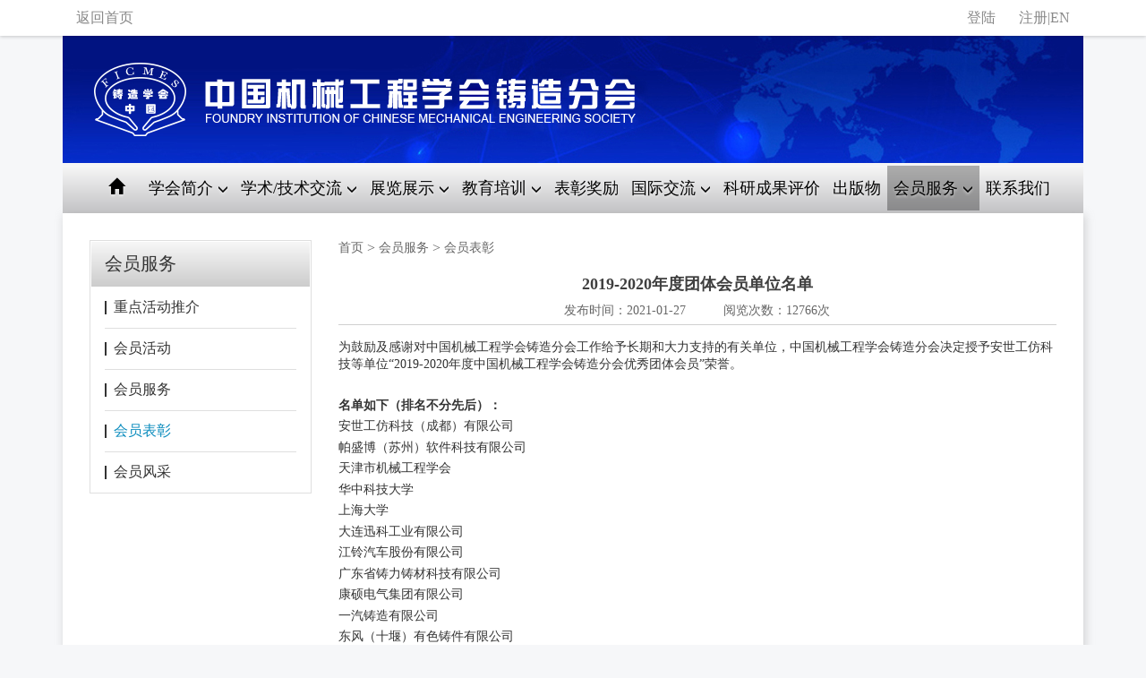

--- FILE ---
content_type: text/html; charset=utf-8
request_url: http://www.foundrynations.com/indexzhong.php/huiyuan/yugaoinfo/dongtai_id/2913/type/9
body_size: 4203
content:
<!DOCTYPE HTML><html><head><meta http-equiv="Content-Type" content="text/html; charset=utf-8" /><meta name="viewport"	content="initial-scale=1.0, maximum-scale=1.0, user-scalable=no" /><title>中国机械工程学会铸造分会</title><meta name="keywords" content="中国机械工程学会铸造分会" /><meta name="description" content="中国机械工程学会铸造分会" /><!-- 新 Bootstrap4 核心 CSS 文件 --><link rel="stylesheet" type="text/css" href="/Public/Css/bootstrap-4.4.1-dist/css/bootstrapxuehui1.css" /><link rel="stylesheet" type="text/css" href="/Public/Css/stylexuehui1.css" /><link rel="stylesheet" type="text/css" href="/Public/Css/codehim-dropdownxuehui.css" /><script type="text/javascript" src="/Public/Js/jquery-1.9.1.min.js"></script><script type="text/javascript" src="/Public/Css/bootstrap-4.4.1-dist/js/bootstrap.min.js"></script><script type="text/javascript" src="/Public/Js/codehim.dropdown.js"></script><script type="text/javascript">
function gotoPage(obj){
    location.href="/indexzhong.php/index/huodong/p/"+obj+"";

}
</script><script>
		$(document).ready(function(){
         
         $(".codehim-dropdown").CodehimDropdown(); //with all default settings

         $("#slidePanel li:first").find(".icon_box").addClass("showcontent");
		  	$("#slidePanel li:first").find(".year").addClass("on");
            $("#slidePanel li").click(function(){
                //1.获取鼠标移入的对象并让当前对象显示
                $(this).find(".year").addClass("on");
                //2.获取当前对象的所有同级的其余元素集合，并隐藏
                $(this).siblings().find(".year").removeClass("on");
                // //3.获取当前li元素的索引
                // var $index=$(this).index();
                // //4.获取对应的ul中的li元素对象
                // var $eq=$(this).eq($index);
                //5.设置当前li元素可见
                $(this).find(".icon_box").addClass("showcontent");
                //6.获取当前对象的所有同级元素的集合，并隐藏
                $(this).siblings().find(".icon_box").removeClass("showcontent");
            });
         
        }); 
</script><style>
.showcontent{display: flex !important;}
</style></head><body><meta http-equiv="Content-Type" content="text/html; charset=UTF-8"><div class="headroom"><div class="headroom_main container"><div class="float-left"><form action="http://www.foundrypc.org/indexzhong.php/index/index" method="post" id="search_form200"><input type="hidden" name="session_login" value=""><input type="hidden" name="session_user_email" value=""><input type="hidden" name="session_user_id" value=""><input type="hidden" name="session_user_tel" value=""><input type="hidden" name="session_user_name_china" value=""></form><a href="#" style="cursor:pointer" onclick="document:search_form200.submit();">返回首页</a></div><div class="float-right"><div class="float-left p_center"><a href="http://www.foundrypc.org/indexzhong.php/Login/login">登陆</a></div><div class="float-left"><a href="/indexzhong.php/Reg/regtel">注册</a>|<a href="#" style="cursor:pointer" onclick="document:search_form201.submit();">EN</a></div><form action="http://www.foundrynations.com/en/indexzhong.php/index/indexxuehui" method="post" id="search_form201"><input type="hidden" name="session_login" value=""><input type="hidden" name="session_user_email" value=""><input type="hidden" name="session_user_id" value=""><input type="hidden" name="session_user_tel" value=""><input type="hidden" name="session_user_name_china" value=""></form></div></div></div></div><meta http-equiv="Content-Type" content="text/html; charset=UTF-8"><div class="company_show modal-open container"><div class="logo float-left"><img src="/Public/Images/home/logoxuehuixin1.png"></div><!-- <div class="search_bar float-right "><div class="row"><div class="col-lg-8"><span class="glyphicon glyphicon-search"></span><input type="" name="" class="form-control border-0 shadow-0" placeholder=""></div><div class="col-lg-4"><button class="btn btn-info btn-block rounded-xl h-100" type="submit">搜索</button></div></div></div> --></div><div class="container"><div class="row nav_bar"><nav class="codehim-dropdown"><div  class="search_bar_m"></div><ul class="dropdown-items nav"><li class="home-link nav-item "><form action="http://www.foundrynations.com/indexzhong.php/index/indexxuehui" method="post" id="search_form0"><input type="hidden" name="session_login" value=""><input type="hidden" name="session_user_email" value=""><input type="hidden" name="session_user_id" value=""><input type="hidden" name="session_user_tel" value=""><input type="hidden" name="session_user_name_china" value=""></form><a href="#" onclick="document:search_form0.submit();"><i class="glyphicon glyphicon-home"></i></a></li><li class="nav-item "><span class="dropdown-heading ">学会简介 <i class="glyphicon glyphicon-menu-down"></i></span><ul class="menu-items"><li><a href="http://www.foundrynations.com/indexzhong.php/index/jianjiexuehui/type/1"> 学会简介</a></li><li><a href="http://www.foundrynations.com/indexzhong.php/index/dongtaixuehui/type/1"> 学会动态</a></li></ul></li><li class="nav-item "><span class="dropdown-heading ">学术/技术交流  <i class="glyphicon glyphicon-menu-down"></i></span><ul class="menu-items"><li><a href="http://www.foundrynations.com/indexzhong.php/index/xueshuxuehui/id/3/type/2"> 学术/技术交流介绍</a></li><li><a href="http://www.foundrynations.com/indexzhong.php/index/zznhxuehui/type/2">铸造年会 </a></li><li><a href="http://www.foundrynations.com/indexzhong.php/index/hdzxuehui/type/2">铸造活动周 </a></li><li><a href="http://www.foundrynations.com/indexzhong.php/index/yzxuehui/type/2">压铸会议</a></li><li><a href="http://www.foundrynations.com/indexzhong.php/index/xueshuxuehui/id/43/type/2">服务地方行</a></li><li><a href="http://www.foundrynations.com/indexzhong.php/index/biaozhunluntan/type/2">标准论坛</a></li></ul></li><li class="nav-item "><span class="dropdown-heading ">展览展示 <i class="glyphicon glyphicon-menu-down"></i></span><ul class="menu-items"><li><a href="http://www.foundrynations.com/indexzhong.php/index/zlzsxuehui/type/3">展览展示介绍</a></li><li><a href="http://www.foundrynations.com/indexzhong.php/index/yzysxuehui/type/3">中国压铸及有色展</a></li><li><a href="http://www.foundrynations.com/indexzhong.php/index/ytxuehui/type/3">亚太金属展 </a></li></ul></li><li class="nav-item "><span class="dropdown-heading ">教育培训 <i class="glyphicon glyphicon-menu-down"></i></span><ul class="menu-items"><li><form action="http://www.foundrynations.com/indexzhong.php/index/jypxxuehui/id/13/type/4" method="post" id="search_form"><input type="hidden" name="session_login" value=""><input type="hidden" name="session_user_email" value=""><input type="hidden" name="session_user_id" value=""><input type="hidden" name="session_user_tel" value=""><input type="hidden" name="session_user_name_china" value=""><a href="#" onclick="document:search_form.submit();">铸造培训工作介绍及认定</a></form></li><li><a href="http://www.foundrynations.com/indexzhong.php/index/jypxxuehui/id/11/type/4">铸造工培训及认定 </a></li><li><a href="http://www.foundrynations.com/indexzhong.php/index/jypxxuehui/id/11/type/4">铸造工培训及认定 </a></li><li><a href="http://www.foundrynations.com/indexzhong.php/index/jypxxuehui/id/12/type/4">大学生铸造工艺设计赛</a></li><li><a href="http://www.foundrynations.com/indexzhong.php/race_level/map/id/102/type/4">申报铸造见习工程师</a></li><li><a href="http://www.foundrynations.com/indexzhong.php/QualificationApply/index/id/104/type/4">活动签到</a></li><li><a href="/indexzhong.php/index/trainActivity/id/99/type/4">铸造工程师培训报名</a></li><li><a href="http://www.foundrynations.com/indexzhong.php/company_apply/apply/id/105/type/4">铸造体验营活动报名</a></li><!-- <li><a href="http://www.foundrynations.com/indexzhong.php/topic/apply/id/130/type/4">新活动报名</a></li>--><li><a href="http://www.foundrynations.com/indexzhong.php/index/searchCertificateApply/id/103/type/4">资格证再注册申报</a></li><li><a href="http://www.foundrynations.com/indexzhong.php/recruit/student">高校毕业生简历</a></li><li><a href="/indexzhong.php/job">铸造工程技术人员聘用系统</a></li><li><a href="http://www.foundrynations.com/indexzhong.php/QualificationNews/index/type/4">水平评价结果公示</a></li><li><a href="http://www.foundrynations.com/indexzhong.php/question/index">企业诉求</a></li><li><a href="http://www.foundrynations.com/indexzhong.php/video/index">铸造经验分享</a></li><li><a href="http://www.foundrynations.com/indexzhong.php/Qualificationketang/index/type/4">铸造大讲堂</a></li></ul></li><li   class="nav-item "><a class="main-links" href="http://www.foundrynations.com/indexzhong.php/index/bjxuehui/type/5">表彰奖励 </a></li><!-- 
		            <li class="nav-item "><span class="dropdown-heading ">表彰奖励 <i class="glyphicon glyphicon-menu-down"></i></span><ul class="menu-items"><li><a href="http://www.foundrynations.com/indexzhong.php/index/zscjxuehui/type/5">中国铸造终身成就奖 </a></li><li><a href="http://www.foundrynations.com/indexzhong.php/index/jcgxxuehui/type/5">中国铸造杰出贡献奖</a></li><li><a href="http://www.foundrynations.com/indexzhong.php/index/qnrcxuehui/type/5">全国铸造行业优秀青年人才奖</a></li><li><a href="http://www.foundrynations.com/indexzhong.php/index/yxlwxuehui/type/5">专业优秀论文评选 </a></li><li><a href="http://www.foundrynations.com/indexzhong.php/index/gcsxuehui/type/5">全国杰出铸造工程师奖</a></li><li><a href="http://www.foundrynations.com/indexzhong.php/index/cxjsxuehui/type/5">压铸行业创新技术评选</a></li><li><a href="http://www.foundrynations.com/indexzhong.php/index/cxpxxuehui/type/5">铸造行业创新技术评选</a></li></ul></li>
		            --><li class="nav-item "><span class="dropdown-heading ">国际交流 <i class="glyphicon glyphicon-menu-down"></i></span><ul class="menu-items"><li><a href="http://www.foundrynations.com/indexzhong.php/index/gjjlxuehui/type/6">国际交流介绍</a></li><li><a href="http://www.foundrynations.com/indexzhong.php/index/zzhyxuehui/type/6">世界铸造会议</a></li><li><a href="http://www.foundrynations.com/indexzhong.php/index/kctxuehui/type/6">东南亚工业考察团</a></li></ul></li><li class="nav-item "><a class="main-links" href="http://www.foundrynations.com/indexzhong.php/index/cgpjxuehui/type/7">科研成果评价</a></li><li class="nav-item "><a class="main-links" href="http://www.foundrynations.com/indexzhong.php/index/bjcbxuehui/type/8">出版物</a></li><li class="nav-item on"><span class="dropdown-heading ">会员服务 <i class="glyphicon glyphicon-menu-down"></i></span><ul class="menu-items"><li><a href="http://www.foundrynations.com/indexzhong.php/huiyuan/index/type/9">会员服务</a></li><li><a href="http://www.foundrynations.com/indexzhong.php/huiyuan/leibie/type/9">会员类别 </a></li><li><a href="http://www.foundrynations.com/indexzhong.php/huiyuan/shenqing/type/9">申请入会</a></li><li><a href="http://www.foundrynations.com/indexzhong.php/huiyuan/sfbz/type/9">收费标准</a></li><li><a href="http://www.foundrynations.com/indexzhong.php/huiyuan/lxwm/type/9">联系我们 </a></li></ul></li><li   class="nav-item "><a class="main-links" href="http://www.foundrynations.com/indexzhong.php/index/lxwmxuehui/type/10">联系我们</a></li></ul></nav></div></div><div class="container main_body"><div class="row con_default"><div class="col-lg-3"><div class="card"><div class="card-header"><span class="gxth2">会员服务</span></div><div class="card-body"><ul class="side_bar"><li><a href="/indexzhong.php/huiyuan/tuijie/type/9">重点活动推介</a></li><li><a href="/indexzhong.php/huiyuan/huodong/type/9">会员活动</a></li><li><a href="/indexzhong.php/huiyuan/huikan/type/9">会员服务</a></li><li   class="on"><a href="/indexzhong.php/huiyuan/yugao/type/9">会员表彰</a></li><li><a href="/indexzhong.php/huiyuan/danwei/type/9">会员风采</a></li></ul></div></div></div><div class="col-lg-9"><div class="breadcrumb"><form action="http://www.foundrynations.com/indexzhong.php/index/indexxuehui" method="post" id="search_form1"><input type="hidden" name="session_login" value=""><input type="hidden" name="session_user_email" value=""><input type="hidden" name="session_user_id" value=""><input type="hidden" name="session_user_tel" value=""><input type="hidden" name="session_user_name_china" value=""></form><a  href="#"  onclick="document:search_form1.submit();">首页</a> &nbsp;&gt;&nbsp; <a href="/indexzhong.php/huiyuan/index/type/9">会员服务</a> &nbsp;&gt;&nbsp; <span>会员表彰</span></div><div class="main-con"><div class="a_header"><div class="p">2019-2020年度团体会员单位名单</div><div class="p01">发布时间：2021-01-27　<!--　发布者：-->　　阅览次数：12766次</div><div class="p02"><p class="MsoNormal">
	<span style="font-size:14px;font-family:微软雅黑;">为鼓励及感谢对中国机械工程学会铸造分会工作给予长期和大力支持的有关单位，中国机械工程学会铸造分会决定授予安世工仿科技</span><span style="font-size:14px;font-family:微软雅黑;">等单位</span><span style="font-size:14px;font-family:微软雅黑;">“2019-2020</span><span style="font-size:14px;font-family:微软雅黑;">年度中国机械工程学会铸造分会优秀团体会员</span><span style="font-size:14px;font-family:微软雅黑;">”荣誉。</span>
</p>
<p class="MsoNormal">
	<span style="font-size:14px;font-family:微软雅黑;"><br />
</span>
</p>
<p class="MsoNormal">
	<span style="font-size:14px;font-family:微软雅黑;"><strong>名单如下（排名不分先后）：</strong></span>
</p>
<p class="MsoNormal">
	<span style="font-size:14px;font-family:微软雅黑;">安世工仿科技（成都）有限公司</span>
</p>
<p class="MsoNormal">
	<span style="font-size:14px;font-family:微软雅黑;">帕盛博（苏州）软件科技有限公司</span>
</p>
<p class="MsoNormal">
	<span style="font-size:14px;font-family:微软雅黑;">天津市机械工程学会</span>
</p>
<p class="MsoNormal">
	<span style="font-size:14px;font-family:微软雅黑;">华中科技大学</span>
</p>
<p class="MsoNormal">
	<span style="font-size:14px;font-family:微软雅黑;">上海大学</span>
</p>
<p class="MsoNormal">
	<span style="font-size:14px;font-family:微软雅黑;">大连迅科工业有限公司</span>
</p>
<p class="MsoNormal">
	<span style="font-size:14px;font-family:微软雅黑;">江铃汽车股份有限公司</span>
</p>
<p class="MsoNormal">
	<span style="font-size:14px;font-family:微软雅黑;">广东省铸力铸材科技有限公司</span>
</p>
<p class="MsoNormal">
	<span style="font-size:14px;font-family:微软雅黑;">康硕电气集团有限公司</span>
</p>
<p class="MsoNormal">
	<span style="font-size:14px;font-family:微软雅黑;">一汽铸造有限公司</span>
</p>
<p class="MsoNormal">
	<span style="font-size:14px;font-family:微软雅黑;">东风（十堰）有色铸件有限公司</span>
</p>
<p class="MsoNormal">
	<span style="font-size:14px;font-family:微软雅黑;">东莞市石碣华丰金属有限公司</span>
</p>
<p class="MsoNormal">
	<span style="font-size:14px;font-family:微软雅黑;">重庆长江造型材料</span><span style="font-size:14px;font-family:微软雅黑;">(集团)股份有限公司</span>
</p>
<p class="MsoNormal">
	<span style="font-size:14px;font-family:微软雅黑;">&nbsp;</span>
</p>
<p class="MsoNormal">
	<span style="font-size:14px;font-family:微软雅黑;">特此公告。</span>
</p>
<p class="MsoNormal">
	<span style="font-size:14px;font-family:微软雅黑;"><br />
</span>
</p>
<p class="MsoNormal" style="text-align:right;">
	<span style="font-size:14px;font-family:微软雅黑;">中国机械工程学会铸造分会</span>
</p>
<p class="MsoNormal" style="text-align:right;">
	<span style="font-size:14px;font-family:微软雅黑;">二</span><span style="font-size:14px;font-family:微软雅黑;">0二O年十一月八日</span>
</p></div></div></div></div></div></div><meta http-equiv="Content-Type" content="text/html; charset=UTF-8"><footer><div class="container"><div class="row"><div class="col-lg-6"><img src="/Public/Images/home/logo_wxhxin1.png" alt=""><p>沈阳市铁西区云峰南街17号<br>
							TEL：024-25855720 <br>
							Email: society@foundrynations.com
						</p><div style=" display:none"><script type="text/javascript" src="https://s4.cnzz.com/z_stat.php?id=1280301192&web_id=1280301192"></script></div></div><div class="col-lg-6 code"><div class="row"><div class="col-lg-5" style="margin:30px auto"><img src="/Public/Images/home/code1.png" alt="">铸造学会			
					</div></div></div></div><div class="row"><div class="col-12"><p>Copyright(c) 2013 Shenyang Zhongzhu Foundry Productivity Promotion Center Co., Ltd.<br>
			ICP证：<a style="color: white;" target="_blank" href="https://beian.miit.gov.cn/">辽ICP备05018365号-1</a></p></div></div></div></footer><script>
var _hmt = _hmt || [];
(function() {
  var hm = document.createElement("script");
  hm.src = "https://hm.baidu.com/hm.js?6640b2e4b0a107a3dbceaaf02da670d0";
  var s = document.getElementsByTagName("script")[0]; 
  s.parentNode.insertBefore(hm, s);
})();
</script></body></html> 

--- FILE ---
content_type: text/css
request_url: http://www.foundrynations.com/Public/Css/stylexuehui1.css
body_size: 7187
content:
/*"author": "yyh"*/

html, body, div, applet, object, iframe,
blockquote, pre,
a, abbr, acronym, address, big, cite, code,
del, dfn, em, img, ins, kbd, q, s, samp,
small, strike, sub, sup, tt, var,
 u, i, center,
dl, dt, dd, ol, ul, li,
fieldset, form, label, legend,
 caption, tbody, tfoot, thead, th,
article, aside, canvas, details, embed,
figure, figcaption, footer, header, hgroup,
menu, nav, output, ruby, section, summary,
time, mark, audio, video,input{
  margin: 0;
  padding: 0;
  font: inherit;
  font-family:"Microsoft YaHei";
  color:#333;
}
body{background:url(../Images/home/sitebg.png) center 100px  no-repeat #f6f7f9;}
/* HTML5 display-role reset for older browsers */
article, aside, details, figcaption, figure,
footer, header, hgroup, menu, nav, section{
  display: block;
}
ol, ul, li{
  list-style: none;
}
blockquote, q{
  quotes: none;
}
blockquote:before, blockquote:after,
q:before, q:after{
  content: '';
  content: none;
}

input,select,option,textarea,button,input:focus,select:focus,option:focus,textarea:focus,button:focus{outline: none;}
a{transition: 0.3s;}
a:hover{color:#098bbd; text-decoration: none;}
img{max-width:100%}

.position{position: relative;}
.headroom{height: 40px; background: #fff; box-shadow:0 1px 4px rgba(0,0,0,.2); position: fixed; z-index: 10000;top: 0; width: 100%;}
.headroom_main{}
@media (min-width: 1200px) {
.container{width:1170px;}

/* Overlay */
#simplemodal-overlay {background-color:#000;filter:alpha(opacity=30);-moz-opacity:0.3;opacity:0.3;}
/* Container */
#simplemodal-container {height:260px; width:500px; color:#666666; background-color:#fff; border:5px solid #c1c0c0; padding:12px;}
.box_border{filter: alpha(opacity=30);opacity: .3;}
#simplemodal-container .simplemodal-data {padding:8px;}
#simplemodal-container a.modalCloseImg {background:url(../Images/home/x.png) no-repeat; width:25px; height:29px; display:inline; z-index:3200; position:absolute; top:-15px; right:-16px; cursor:pointer;}
/* Overlay */
}
.headroom_main div,.headroom_main a,.headroom_main i{color: #888; line-height: 40px;}
.headroom_main>div:nth-child(2)>div:nth-child(1){margin-right: 16px;}
.search_bar{ background: #eeeff0; border-radius: 10rem; margin-top: 10px;}
.search_bar:before{content: ''}
.search_bar input{background: transparent;  border-bottom-left-radius: 10rem;
  border-top-left-radius: 10rem; padding-left: 30px;}
.search_bar input:focus{background: transparent; outline: 0;}
.search_bar span{position: absolute; top:14px; left: 26px; color:#bbb;}
.btn-info {
  color: #fff;
  background-image: linear-gradient(#f12424, #bd151b);
  border: none;
  border-bottom-right-radius: 10rem;
  border-top-right-radius: 10rem;
}
.company_show{padding: 30px 0;background: url(../Images/home/top_bg.jpg) no-repeat; margin-top: 40px;}


.btn-info:hover {
  color: #fff;
  background-image:  linear-gradient(#cf1e1f, #aa1318);
  border: none;
}

.btn-info:focus, .btn-info.focus {
  color: #fff;
  background-image: linear-gradient(#c31c1d, #9f1217);
  border: none;
  box-shadow: 0 0 0 0.2rem rgba(58, 176, 195, 0.5);
}
.nav_bar{height:56px; padding-top: 3px; background-image:  linear-gradient(#f7f7f7, #c5c5c7);}
.nav_main{border-top:1px solid rgba(255,255,255,.3);width: 100%;}
.nav_bar .nav{justify-content: center;
            align-items: center;}
 .nav_bar .nav li{transition: 0.3s}
.nav_bar .nav li:hover,.nav_bar .nav li.on{background: rgba(0,0,0,.3);}
.nav_bar .nav>li>a,.nav_bar .nav>li>a i,.nav_bar .nav li span{color: #000; font-size: 18px; text-shadow: 0 2px 3px rgba(255,255,255,.5)}
@media (min-width: 992px){
  .company_show .logo{padding-left: 35px;}
	.nav_bar .nav li a,.nav_bar .nav li span{font-size: 18px;}
	.nav-link {padding: 0.9rem 0.6rem;}

/* Overlay */
#simplemodal-overlay {background-color:#000;filter:alpha(opacity=30);-moz-opacity:0.3;opacity:0.3;}
/* Container */
#simplemodal-container {height:260px; width:500px; color:#666666; background-color:#fff; border:5px solid #c1c0c0; padding:12px;}
.box_border{filter: alpha(opacity=30);opacity: .3;}
#simplemodal-container .simplemodal-data {padding:8px;}
#simplemodal-container a.modalCloseImg {background:url(../Images/home/x.png) no-repeat; width:25px; height:29px; display:inline; z-index:3200; position:absolute; top:-15px; right:-16px; cursor:pointer;}
/* Overlay */
}
@media (min-width: 1200px){
	.nav_bar .nav li a,.nav_bar .nav li span{font-size: 18px;}
	.nav-link {padding: 0.8rem 1rem;}

/* Overlay */
#simplemodal-overlay {background-color:#000;filter:alpha(opacity=30);-moz-opacity:0.3;opacity:0.3;}
/* Container */
#simplemodal-container {height:260px; width:500px; color:#666666; background-color:#fff; border:5px solid #c1c0c0; padding:12px;}
.box_border{filter: alpha(opacity=30);opacity: .3;}
#simplemodal-container .simplemodal-data {padding:8px;}
#simplemodal-container a.modalCloseImg {background:url(../Images/home/x.png) no-repeat; width:25px; height:29px; display:inline; z-index:3200; position:absolute; top:-15px; right:-16px; cursor:pointer;}
/* Overlay */
}
.main_body{background: #fff; box-shadow: 2px 2px 10px rgba(153,153,153,.4);padding:30px;}
.first_row>div:nth-child(2){margin-top: 30px;}
.card{border-radius: 0;}
.card-header{background-image: linear-gradient(#f8f8f8, #cccccc);outline: 1px solid #FFF;
outline-offset: -1px; font-weight: bold; display: flex;justify-content: space-between;
            align-items: center; padding: 0.75rem 1rem; font-size: 20px;}
.card-header h2{font-weight: bold;}
.card-header a{font-size: 1rem;}
.calendar{background-image: linear-gradient(#fefefe, #f1f1f1,#ebebeb);border:1px solid rgba(0, 0, 0, .125);}
.calendar h6{background-image:  linear-gradient(#087ae4, #142e83);  color:#fff;}
.norow{margin-left: -15px; margin-right: -15px; border:1px solid #fff;}
.calendar h6,.calendar h5,.calendar h4{text-align: center;}
.calendar h4{font-weight: bold;}
.calendar h5,.calendar h6{font-size: 12px;}
.first_row .card{min-height: 400px;}
.first_row .card-body{padding:0 1rem 0 1rem;}
.pr0{padding-right: 0;}
.first_row .card-body li{display:flex;  align-items: flex-end; border-bottom:1px solid rgba(0, 0, 0, .125); padding: 12px 0;text-overflow: ellipsis;
}
.first_row .card-body li:last-child{border:0;}
.first_row .card-body dd a  span{color:#003a96;}
.first_row .card-body li dd{display: -webkit-box;
-webkit-line-clamp: 3;
-webkit-box-orient: vertical;
overflow: hidden;}
.industry li{text-align: center; margin-bottom: 30px;}
.industry li a:hover dd{color:#003a96;}
.industry dt{background: #f6f7f9; border:1px solid rgba(0, 0, 0, .125);border-radius: 10rem; display: inline-block; position: relative;}
.industry dt img{display: block;}
.industry dt:before,.industry dt:after{transition: 0.3s;}
.industry dt:hover:before{content: ''; display: block;width: 160px;height:160px; background: rgba(0,0,0,.5);position: absolute; left: 0;top:0;border-radius: 10rem; }
.industry dt:hover:after{content: "\e003";width: 48px; height: 48px; color:#fff; line-height: 48px; background-image: linear-gradient(#087ae4, #142e83); display: block; position: absolute; top: 50%; left:50%; transform: translate(-50%,-50%); border-radius: 10rem;}
.book_item{display: block;}
.book_item div{position: relative;  margin:0 auto; z-index: 1;}
.book_item div img{width: 100%;}
.book_item:nth-child(1){margin-bottom: 30px;}
.book_item div span{display: block; height: 46px; border-top-right-radius:20px; border-bottom-right-radius:20px; background-image:  linear-gradient(rgba(0,148,230,.8), rgba(0,67,153,.8)); color:#fff; padding:0 20px; line-height: 46px; position: absolute; bottom:0; left:0; }
.book_item:after{content: ''; display: block; background: url(../Images/home/book_bottom.png) no-repeat;background-size:100%; width: 100%; height: 51px; position: absolute; bottom: -40px; left: 0;}
@media (min-width: 992px){.book_item div{ width: 304px;}.book_item:nth-child(1){margin-bottom: 0;}

/* Overlay */
#simplemodal-overlay {background-color:#000;filter:alpha(opacity=30);-moz-opacity:0.3;opacity:0.3;}
/* Container */
#simplemodal-container {height:260px; width:500px; color:#666666; background-color:#fff; border:5px solid #c1c0c0; padding:12px;}
.box_border{filter: alpha(opacity=30);opacity: .3;}
#simplemodal-container .simplemodal-data {padding:8px;}
#simplemodal-container a.modalCloseImg {background:url(../Images/home/x.png) no-repeat; width:25px; height:29px; display:inline; z-index:3200; position:absolute; top:-15px; right:-16px; cursor:pointer;}
/* Overlay */
}
.magzine
.mt30{margin-top: 1.5rem;}
.ad .row{margin: 2rem 0 0  0;}
.ad img{width: 100%;}
.last_row{}
.last_row .card img{border:2px solid #fff;}
.ad_btn{padding:10px 30px;display: inline-table;background-image: linear-gradient(#087ae4, #142e83);  text-align: center; color: #fff; border-radius: 10rem;}


.last_row .ad_btn:focus, .last_row .ad_btn.focus {
  color: #fff;
  background-image: linear-gradient(#c31c1d, #9f1217);
  border: none;
  box-shadow: 0 0 0 0.2rem rgba(58, 176, 195, 0.5);
}
.last_row .card h4{margin: 30px;text-align: center;}
.last_w .card{margin: 0 auto 15px;}
.last_row .card-header{background-image: linear-gradient(#087ae4, #142e83); color: #fff;}
.f_link li{padding:10px 0 10px 15px; border-bottom: 1px dotted rgba(0,0,0,0.25); position: relative;}
.f_link li:before{content: ''; display: block; width:6px; height: 6px; background:rgba(0,0,0,0.25); position: absolute; left: 0; top: 17px; border-radius: 10rem; }
@media (min-width: 992px){.f_link{height: 286px; overflow-y: auto;}

/* Overlay */
#simplemodal-overlay {background-color:#000;filter:alpha(opacity=30);-moz-opacity:0.3;opacity:0.3;}
/* Container */
#simplemodal-container {height:260px; width:500px; color:#666666; background-color:#fff; border:5px solid #c1c0c0; padding:12px;}
.box_border{filter: alpha(opacity=30);opacity: .3;}
#simplemodal-container .simplemodal-data {padding:8px;}
#simplemodal-container a.modalCloseImg {background:url(../Images/home/x.png) no-repeat; width:25px; height:29px; display:inline; z-index:3200; position:absolute; top:-15px; right:-16px; cursor:pointer;}
/* Overlay */
}
footer{margin-top: 2.5rem}
footer .container{padding:2rem;}
footer .container{background: rgba(0,0,0,.8);}
footer .container>.row:nth-child(1){border-bottom: 1px solid rgba(250,250,250,.05);padding-bottom: 1.25rem;}
footer .code div{color:#fff; text-align: center; line-height: 2rem;}
footer .code div img{display: block;
    margin: 0 auto;}
footer p{color: #fff; line-height: 2rem;margin-top: 1.5rem;}
/*slide img*/
.carousel-caption{width: 100%; background: rgba(0,0,0,.8); position: relative; left: 0; top: 0}
.carousel-caption h3{color: #fff; text-align: left; font-size: 24px; font-weight: 700; line-height: 1.8rem; margin-bottom: 10px;}
.carousel-caption p{text-align: left; color: #fff; text-align: left; font-weight: 300; line-height: 1.5rem; margin-bottom: 15px;}
@media (min-width: 992px){ .carousel-caption{position:absolute;top:10%; left: 6%; padding:2rem;height: 80%;}.carousel-caption{ height: 90%; background: rgba(0,0,0,.5);width:90%; left: 5%;top: 5%;padding:5%; text-align: left;}
.carousel-caption h3{color:#fff; font-size:2.5rem; font-weight:bold; text-align: left;margin-bottom: 1rem; line-height: 3.2rem;}
.carousel-caption p{color: #fff; text-align: left; line-height: 1.8rem; font-size:18px;overflow: hidden;}
.carousel-caption a{margin-top: 1.5rem;}.carousel-item img{width: 710px; height: 400px;}

/* Overlay */
#simplemodal-overlay {background-color:#000;filter:alpha(opacity=30);-moz-opacity:0.3;opacity:0.3;}
/* Container */
#simplemodal-container {height:260px; width:500px; color:#666666; background-color:#fff; border:5px solid #c1c0c0; padding:12px;}
.box_border{filter: alpha(opacity=30);opacity: .3;}
#simplemodal-container .simplemodal-data {padding:8px;}
#simplemodal-container a.modalCloseImg {background:url(../Images/home/x.png) no-repeat; width:25px; height:29px; display:inline; z-index:3200; position:absolute; top:-15px; right:-16px; cursor:pointer;}
/* Overlay */
}
.carousel-indicators li.active{background-color: #003a96;}
.menu-items li a{color: #333;}
footer img{width:100%; height: auto;}
.logo img{width:90%; margin: 0 auto;}
.search_bar{display: none;}
.ad>.row>div:nth-child(2),.ad>.row>div:nth-child(3){margin-top: 30px;}
@media (min-width: 992px){.nav{display: flex !important;} .nav>li{height: 50px; line-height: 50px; padding: 0 6px;}footer img{width:auto; height: auto;}.logo img{width:auto; margin: 0;}.industry li{margin-bottom: 0}.first_row>div:nth-child(2){margin-top: 0;}.ad>.row>div:nth-child(2),.ad>.row>div:nth-child(3){margin-top: 0;}

/* Overlay */
#simplemodal-overlay {background-color:#000;filter:alpha(opacity=30);-moz-opacity:0.3;opacity:0.3;}
/* Container */
#simplemodal-container {height:260px; width:500px; color:#666666; background-color:#fff; border:5px solid #c1c0c0; padding:12px;}
.box_border{filter: alpha(opacity=30);opacity: .3;}
#simplemodal-container .simplemodal-data {padding:8px;}
#simplemodal-container a.modalCloseImg {background:url(../Images/home/x.png) no-repeat; width:25px; height:29px; display:inline; z-index:3200; position:absolute; top:-15px; right:-16px; cursor:pointer;}
/* Overlay */
}
@media (min-width: 1200px){.nav>li{ padding: 0 7px;}

/* Overlay */
#simplemodal-overlay {background-color:#000;filter:alpha(opacity=30);-moz-opacity:0.3;opacity:0.3;}
/* Container */
#simplemodal-container {height:260px; width:500px; color:#666666; background-color:#fff; border:5px solid #c1c0c0; padding:12px;}
.box_border{filter: alpha(opacity=30);opacity: .3;}
#simplemodal-container .simplemodal-data {padding:8px;}
#simplemodal-container a.modalCloseImg {background:url(../Images/home/x.png) no-repeat; width:25px; height:29px; display:inline; z-index:3200; position:absolute; top:-15px; right:-16px; cursor:pointer;}
/* Overlay */
}
.p_center{position: relative;}
.p_center i{position:absolute;display:inline-block; font-size: 12px; width:16px; height:16px; line-height:10px;letter-spacing:-1px; text-align: center; right:-16px; top:10px;padding:2px; color: #fff; background: #ea5504; border-radius: 10rem;}
.headroom_main>.float-right>div{margin-left: 10px;}
.headroom_main>.float-left{display: none}
.code img{width: auto}
.code>div>div{margin-top: 25px;}
.search_input{position: relative;}
.search_input span{position: absolute; left: 5px; top:12px;}
.search_input input{padding-left: 23px; border-top-right-radius:0;  border-bottom-right-radius:0;}
.codehim-dropdown{padding:6px 20px 0 0;}
@media (min-width: 480px){.search_bar{display: block;}.codehim-dropdown>.glyphicon:nth-child(1){display: none;}.headroom_main>.float-left{display: block;}.search_bar_m{display: none}.codehim-dropdown{padding:0;}.code>div>div{margin-top: 0}

/* Overlay */
#simplemodal-overlay {background-color:#000;filter:alpha(opacity=30);-moz-opacity:0.3;opacity:0.3;}
/* Container */
#simplemodal-container {height:260px; width:350px; color:#666666; background-color:#fff; border:5px solid #c1c0c0; padding:12px;}
.box_border{filter: alpha(opacity=30);opacity: .3;}
#simplemodal-container .simplemodal-data {padding:8px;}
#simplemodal-container a.modalCloseImg {background:url(../Images/home/x.png) no-repeat; width:25px; height:29px; display:inline; z-index:3200; position:absolute; top:-15px; right:-16px; cursor:pointer;}
/* Overlay */
}
.carousel-item img,.magzine img{width: 100%;}
.magzine .card-body li{margin-bottom: 50px;}
.magzine .card-body dd h5{font-size: 20px; margin-bottom: 16px; margin-top: 30px;}
.magzine .card-body dd h6{font-size: 16px; line-height: 1.4em;overflow: hidden;
text-overflow: ellipsis;
display: -webkit-box;
-webkit-line-clamp: 2;
-webkit-box-orient: vertical;}
.magzine .card-body dd a{height: 44px; display: block;background-image: linear-gradient(#087ae4, #142e83);    text-align: center;
    color: #fff;
    border-radius: 10rem; line-height: 44px; margin-top: 30px;}

.ad_btn:hover ,.magzine .card-body dd a:hover{
  color: #fff;
  background-image:  linear-gradient(#0955a6, #102569);
  border: none;
}

.last_row .card .ad_btn {
    margin: 0 auto 15px;
    display: block;
    width: 60%;
}
.mt30 {
    margin-top: 1.5rem;
}
.mt50 {
    margin-top: 50px;
}
.main-con img{max-width: 100%;}
.main-con a{color: #0428be;text-decoration: underline;}
.breadcrumb{padding: 0;background: none; color: #666}
.breadcrumb a,.breadcrumb span{color: #666; font-size: 14px;}
ul.side_bar li{display:flex;  align-items: flex-end; border-bottom:1px solid rgba(0, 0, 0, .125); padding: 12px 0;text-overflow: ellipsis;}
ul.side_bar li:before{content: ''; width: 2px; height: 15px; background: #333; display: block; position: absolute; left: 0; top: 15px;}
ul.side_bar li{position: relative; padding-left: 10px !important;}
ul.side_bar li:hover a,ul.side_bar li.on a{color: #098bbd;}
ul.side_bar li:hover:before,ul.side_bar li.on:before{background:#031b99n   }
ul.side_bar li:last-child{border:0;}
.con_default>div{margin-bottom:30px;}
@media (min-width: 992px){.con_default>div{margin-bottom:0;}

/* Overlay */
#simplemodal-overlay {background-color:#000;filter:alpha(opacity=30);-moz-opacity:0.3;opacity:0.3;}
/* Container */
#simplemodal-container {height:260px; width:500px; color:#666666; background-color:#fff; border:5px solid #c1c0c0; padding:12px;}
.box_border{filter: alpha(opacity=30);opacity: .3;}
#simplemodal-container .simplemodal-data {padding:8px;}
#simplemodal-container a.modalCloseImg {background:url(../Images/home/x.png) no-repeat; width:25px; height:29px; display:inline; z-index:3200; position:absolute; top:-15px; right:-16px; cursor:pointer;}
/* Overlay */
}
.con_default .card-body{padding: 0 1rem 0 1rem;}
.main-list  a{color: #0428be;text-decoration: underline;}
.main-list ul{ }
.main-list ul li{position: relative; padding:20px 0 20px 10px; display:flex; border-bottom: 1px dotted rgba(0, 0, 0, .125)}
.main-list ul li:before{content: ''; position: absolute; width: 4px; height: 4px; border-radius: 2px; background: #000; left: 0; top: 28px;}
.main-list ul li a{display: block; width: 70%;text-overflow: ellipsis; white-space: nowrap; overflow: hidden;text-decoration: none;}
.main-list ul li span{color: #999;}
.pagenum{ text-align: center; margin-top: 60px;}
.pagenum a,.pagenum span{padding:5px 10px; border-radius: 50%;margin: 0 6px;}
.pagenum span{background: #031b99;  color: #fff;}
.part2 ul{position: relative;}
.part2 ul:before{content: ''; width: 1px; height: 100%; border-right: 1px dotted rgba(0,0,0,.2);position: absolute; top: 0; left: 35px;}
.part2 ul:after{content: 'END'; position: absolute; bottom: -30px; background: #fff; left: 18px;}
[class^="part"] h3{font-size: 30px; font-weight: bold; margin-bottom: 30px;}
.part2 li{position: relative; margin-bottom: 40px;}
.year{background: #666; color: #fff; width: 70px; height: 70px; text-align: center; line-height: 70px; border-radius: 35px; cursor: pointer;}
.year.on{background: #0428be;}
.icon_box{ display: flex;
  flex-flow: row wrap;
  background: #fff;}
.icon_box dl{width: 134px;}
.icon_box dt{background: #efefef;width: 134px; height: 126px; border-radius: 10px; text-align: center; padding-top: 18px;}
.icon_box dt img{margin: 0 auto 18px;display: block;}
.icon_box dd{text-align: center; color: #0428be; text-decoration: underline; margin-top: 10px;}
.table_line td{border:1px solid #000; padding:10px;}
#slidePanel .icon_box{display: none;}
.z_1000 {
    margin-bottom: 15px;
}

.z_1000>div>div {
    width: 100%;
    height: 119px;
    margin: 11px 10px 0 0;
    border: 1px solid #eee;
    float: left;
}

.z_1000 .icon_4 {
    width: 20%;
    height: 75px;
    border-right: solid 1px #eee;
    margin-top: 27px;
    float: left;
    text-align: center;
    line-height: 74px;
}

.z_1000 .icon_4 i {
    font-size: 40px;
    color: #cccccc;
}

.z_1000 .text_13 {
    width: 77%;
    float: left;
    margin: 10px 0 0 3%;
}

.z_1000 .text_13 h2 {
    font-size: 16px;
    line-height: 16px;
    color: #333;
    font-weight: bold;
    margin:20px 0 10px;
}

.z_1000 .text_13 h4 {
    font-size: 14px;
    line-height: 16px;
    color: #333;
    margin: 16px 0 0 0;
}

.z_1000 .text_13 h4.dz_1 {
    margin-top: 12px;
}

.newslist li:after,
.z_1000:after,.join_top:after,article.details header:after {
    content: '';
    display: block;
    height: 0;
    clear: both;
    visibility: hidden;
}
.yth{height:347px; overflow-y: auto;}
.yth span{background-image: linear-gradient(#b7b8bb, #868686); color: #fff; border-radius: 5px; padding:2px 4px; display: inline-block; margin-right: 5px;}
.yth a{overflow: hidden; text-overflow:ellipsis;white-space:nowrap;}
.yth a:hover span{background-image: linear-gradient(#087ae4, #142e83);}
.yth1{height: 248px;}

.page_div{overflow:hidden;margin-right:10px;text-align:center;font-size:13px;clear:both;padding:5px 0;margin-bottom: 10px;}
.page_div A{border-right:#d5d5d5 1px solid;border-top:#d5d5d5 1px solid;border-left:#d5d5d5 1px solid;color:#515459;border-bottom:#d5d5d5 1px solid;text-decoration:none;padding:3px 8px;margin-left: 5px;}
.page_div A:hover{border-right:#031b99 1px solid;border-top:#031b99 1px solid;border-left:#031b99 1px solid;color:#fff;border-bottom:#031b99 1px solid;background-color:#031b99;text-decoration:none;}
.page_div .current{border-right:#031b99 1px solid;border-top:#031b99 1px solid;border-left:#031b99 1px solid;color:#fff;border-bottom:#031b99 1px solid;background-color:#031b99;padding:3px 8px;margin-left: 5px;}


.gxth2{
	margin: 0;
  padding: 0;
  border: 0;
  font-size: 100%;
  font: inherit;
  font-weight: normal;
  vertical-align: baseline;
  font-family:"Microsoft YaHei";
  color:#333;
}


.hy1_table h3:before{content:''; width:2px; height:12px; background:#098bbd; display:inline-block;font-size: 16px; margin-right: 5px;}
.hy1_table table{ margin-top: 10px;}
.hy1_table table td{border:1px solid rgba(0,0,0,.1); padding:5px; line-height: 1.6em}
.news_center .card-body li{margin: 1.5rem 0;}
.news_center h4{font-weight: 16px; font-weight: bold; line-height: 1.8rem;}
.news_center h6{color: #c8161d; line-height: 2rem;}
.news_center h5{display: -webkit-box;
-webkit-line-clamp: 3;
-webkit-box-orient: vertical;
overflow: hidden;line-height: 1.6rem; color:#666; margin-bottom: 0.8rem;}
.news_center span{color: #011381;}
.news_center span:after{content:''; background: url(../images/arrow_r.jpg) no-repeat; display: block; width: 19px; height: 8px; position: absolute; transform: translate(75px,-13px); transition: 0.3s}
.news_center li:hover span:after{transform: translate(80px,-13px);}
.news_center li:hover h4{color:#011381; }
.div_tit{position: absolute;  bottom: 0; right:30px;}
.ul_tit li{padding:5px 10px;background-image: linear-gradient(#9f9f9f, #7d7d7d); margin:0 4px; cursor: pointer; color: #fff;}
.ul_tit li:hover,.ul_tit li.on{background: linear-gradient(#041587, #062ac6); }
.dish .card-body>ul{display:none;}
.dish .card-body>ul.active{display:flex; flex-wrap: wrap}
.d_body{height: 270px;
    overflow: hidden;}
    @media (max-width: 480px){
  .div_tit{   bottom: -27px;
    left: 32px;}
    .ul_tit li{    margin-bottom: 5px;
    padding: 3px;
    font-size: 14px;
    margin: 0;}
    .d_body{height: 240px;}
    .f_link li{width: 90%;}

/* Overlay */
#simplemodal-overlay {background-color:#000;filter:alpha(opacity=30);-moz-opacity:0.3;opacity:0.3;}
/* Container */
#simplemodal-container {height:260px; width:350px; color:#666666; background-color:#fff; border:5px solid #c1c0c0; padding:12px;}
.box_border{filter: alpha(opacity=30);opacity: .3;}
#simplemodal-container .simplemodal-data {padding:8px;}
#simplemodal-container a.modalCloseImg {background:url(../Images/home/x.png) no-repeat; width:25px; height:29px; display:inline; z-index:3200; position:absolute; top:-15px; right:-16px; cursor:pointer;}
/* Overlay */
  }
.wrap{
  width:100%;
  height: 200px;
  position: relative;
  overflow: hidden;
}
.wrap ul{
  overflow: hidden;
  position:absolute;
  width: 1600px;
  left: 0;
  top: 0;
  _height:1px;
}
.wrap ul li{
  float: left;
  width: 200px;
}
.tit_hy ul li{padding:5px 10px;  margin-right:5px; cursor: pointer}
.tit_hy ul li h3{ color:#fff;}
.tit_hy ul li:nth-child(1){background:#0951bd;}
.tit_hy ul li:nth-child(2){background:#0a8f08;}
.tit_hy ul li:nth-child(3){background:#9c27b0;}
.con_hy .hy1_table{display: none;}
.active1{display:block !important;}
.tit_hy ul li.on h3{color:#f00;}
.liucheng p{line-height: 1.8em;}
.liucheng h3{font-weight: bold; margin-top:10px;}

.apply{margin:0 auto;}
.mask{position: fixed;  z-index: 10000; background: rgba(0,0,0,.5);width: 100%;height: 100%; top: 0; right: 0; left: 0; bottom: 0;}
.da{overflow: hidden;margin-top: 30px;}
.dialog_btn{

    text-align: center;
    color: #fff;
    border-radius: 10rem; padding:6px 15px; display: inline-block; float: right ;}
.dialog_btn.submit1{  background-image: linear-gradient(#087ae4, #142e83); margin-left: 10px;}
.dialog_btn.return{ background-image: linear-gradient(#9f9f9f, #7d7d7d);}
.a_header .p{


    line-height: 30px;
    text-align: center;
    font-weight: bold;
    color: #3f3f3f;
    font-size: 18px;
}
.a_header .p01{


    line-height: 30px;
    text-align: center;
    border-bottom: 1px solid #d0d0d0;
    font-size: 14px;
    color: #666;
}
.a_header .p02{padding:15px 0; border-bottom: 1px solid #d0d0d0; }

.zj { width:100%; height:auto;}
.zj .img {padding:25px 0px; display: flex;flex-wrap: wrap; border-bottom:1px dashed #c7c7c7;}
.zj .img img {padding:3px; background:#ebebeb; border:1px solid #c6c6c6; float:left; margin-right:10px; width: 100%;}
.zj .img .p {line-height:26px; text-align:left; margin-left: 20px;}
.zj .img .p div{overflow: hidden;
text-overflow: ellipsis;
display: -webkit-box;
-webkit-line-clamp: 8;
-webkit-box-orient: vertical;
line-height: 2rem;}
.zj .img .p span { width:100%; display:block;line-height:26px; text-align:left; font-size:14px; font-weight:bold; margin:20px 0 10px;}
.zj .img .p p { width:504px; float:left;line-height:26px; text-align:left;}
.zj .img a { color:#555;display: block; font-size: 24px;flex-basis: 224px;flex-shrink: 0;}
.zj .img a:hover {color:#0932a4; text-decoration:underline;}
@media (min-width: 992px){.zj{padding:0 15px;}
	.zj .img a img{width: 1500px;}.zj .img {flex-wrap: nowrap;}.zj .img .p { overflow: hidden; text-overflow: ellipsis;}.zj .img .p span { margin:50px 0 20px;}

/* Overlay */
#simplemodal-overlay {background-color:#000;filter:alpha(opacity=30);-moz-opacity:0.3;opacity:0.3;}
/* Container */
#simplemodal-container {height:260px; width:500px; color:#666666; background-color:#fff; border:5px solid #c1c0c0; padding:12px;}
.box_border{filter: alpha(opacity=30);opacity: .3;}
#simplemodal-container .simplemodal-data {padding:8px;}
#simplemodal-container a.modalCloseImg {background:url(../Images/home/x.png) no-repeat; width:25px; height:29px; display:inline; z-index:3200; position:absolute; top:-15px; right:-16px; cursor:pointer;}
/* Overlay */
}

.gxtzx{width: 100%;}
.gxtzx ul{width: 100%;}
.gxtzx ul li{width: 100%;line-height: 40px;}
.gxtzx ul li a{color: #0428be;text-decoration: underline;}

.gxtdx{width: 100%;margin-top: 20px;margin-bottom: 20px;float: left;}
.gxtdx a{margin-right: 20px;width: 105px;display: block;float: left;height:48px;text-align: center;line-height: 48px; }
.gxtdx a:hover{color: white;background-color:#A51B1B; }
.gxtdx a:before{color: white;background-color:#A51B1B; }
.bian{color: white;background-color:#A51B1B; }


.magzine .card-body dd a,.apply{height: 44px; display: block;background-image: linear-gradient(#087ae4, #142e83);    text-align: center;
    color: #fff;
    border-radius: 10rem; line-height: 44px; margin-top: 30px;}

.ad_btn:hover ,.magzine .card-body dd a:hover,.apply:hover{
  color: #fff;
  background-image:  linear-gradient(#0955a6, #102569);
  border: none;
}

.last_row .card .ad_btn {
    margin: 0 auto 15px;
    display: block;
    width: 60%;
}

.sc-sch{
    position: relative;
    left: 160px;
    width: 350px;top: -7px;

}
.school-list{
    width: 350px;
    background: white;
    border: 1px solid #ccc;
    z-index: 999;
    position: relative;
    left: 160px;
    height: 180px;
    overflow: auto;
    top: -10px;
}
.school-list .sc-item{
    height: 36px;
    line-height: 36px;
    font-size: 14px;
    border-bottom: 1px solid #ccc;
    padding-left: 10px;
    cursor: pointer;
}
.school-list .sc-item:last-child{
    border-bottom: none;
}
.school-list::-webkit-scrollbar{width:4px;}
/* 婊氬姩鏉￠鑹� */
.school-list::-webkit-scrollbar-thumb{background-color: rgb(18, 99, 251);}
/* 榧犳爣绉诲姩鍒版粴鍔ㄦ潯涓婂悗鏄剧ず鐨勯鑹� */
.school-list::-webkit-scrollbar-thumb:hover {background-color: #000}
/* 鐐瑰嚮鏃舵粴鍔ㄦ潯鐨勯鑹� */
.school-list::-webkit-scrollbar-thumb:active {background-color: #000}


.box_cool {
	background: #ffffff;
	height: auto;
	border-radius: 3px;
}
.box_cool.no_margin {
	margin-top: 0;
}
.box_cool .first_head {
	padding-top: 8px;
	height: 55px;
	line-height: 30px;
	overflow: hidden;
}
.box_cool .first_head .title {
	float: left;
	padding: 2px 0 0 12px;
	color: #444444;
	font-size: 15px;
	font-weight: bold;
}
.box_cool .first_head .title em {
	font-style: normal;
	font-size: 12px;
	font-weight: normal;
	color: #999;
}
.box_cool .first_head .r_box {
	float: right;
	padding-right: 12px;
	font-size: 12px
}
.box_cool .first_head .r_box a {
	text-decoration: none;
	color: #999999;
	margin-left: 10px;
}
.box_cool .first_head .r_box a:hover {
	color: #0188cc;
}
.box_cool .first_head .refreshbtn {
	margin: 0 8px 0 50px;
	font-size: 13px;
	display: inline-block;
	color: #333333;
	text-align: right;
	width: 50px;
	height: 25px;
	background-image: url(../images/122.png);
	background-repeat: no-repeat;
	cursor: pointer;
	padding-left: 14px;
	background-position: 0px 3px;
}
.box_cool .first_head .refreshbtn:hover {
	color: #FF5A00;
	background-position: 0px -29px;
}
.box_cool {
	position: relative
}
.box_cool .ajax_loading {
	display: none;
}
.box_cool .ajaxloadtxt {
	margin-top: 100px;
}
.box_cool.open_ajax .ajax_loading {
	display: block;
}
/*骞垮憡鍐呭*/
.box_cool .box_cool_content {
	padding: 0 12px 12px 12px;
}
.box_cool .box_cool_content .bigBanner {
	margin-top: 10px;
}

.img_leftbox {
	float: left;
	width: 25%;
	margin-top: 12px;
}
.img_leftbox .imgbox {
	width: 97%;
	position: relative;
}
.img_leftbox .imgbox img {
	width: 100%;
	border: 0px;
	max-height: 85px;
}
.img_leftbox .imgbox .showinfo {
	display: none;
	width: 99.5%;
	position: absolute;
	left: -1px;
	top: -1px;
	border: 2px #FF5A00 solid;
	z-index: 5;
filter:progid:DXImageTransform.Microsoft.Shadow(color=#CCCCCC, direction=120, strength=3);/*ie*/
	-moz-box-shadow: 0px 0px 10px #CCCCCC;/*firefox*/
	-webkit-box-shadow: 0px 0px 10px #CCCCCC;/*safari鎴朿hrome*/
	box-shadow: 0px 0px 10px #CCCCCC;/*opera鎴杋e9*/
}
.img_leftbox.hover .imgbox .showinfo {
	display: block;
}
.img_leftbox .imgbox .showinfo .comname {
	margin-top: 72px;
	font-size: 14px;
	background-color: #FFFFFF;
	height: 30px;
	padding-top: 5px;
	padding-left: 15px;
	overflow: hidden
}
.img_leftbox .imgbox .showinfo .jobslist {
	background-image: url(../images/117.png);
	background-repeat: repeat-y;
	background-position: 20px 0px;
	background-color: #FFFFFF;
	font-size: 13px;
	padding-bottom: 5px;
}
.img_leftbox .imgbox .showinfo .jobslist .jli {
	height: 25px;
	line-height: 25px;
	width: 80%;
	padding-left: 30px;
	padding-right: 10px;
	background-image: url(../images/117.png);
	background-repeat: no-repeat;
	background-position: -476px 9px;
}
.img_leftbox .imgbox .showinfo .jobslist .jli:hover {
	background-position: -476px -19px;
}
.img_leftbox .imgbox .showinfo .jobslist .jli:hover a {
	color: #FF5A00;
	display: block
}
.img_leftbox .imgbox .showinfo .count {
	height: 25px;
	background-color: #FFFFFF;
	font-size: 13px;
	padding-top: 10px;
	overflow: hidden
}
.img_leftbox .imgbox .showinfo .count .v {
	width: 95px;
	float: left;
	padding-left: 15px;
	color: #000000
}
.img_leftbox .imgbox .showinfo .count .more {
	width: 60px;
	text-align: right;
	float: left
}
/*浼橀€夊悕浼� 鏍煎瓙骞垮憡 鍥涘垪鐨�*/
.img_leftbox.five_col {
	float: left;
	width: 20%;
	margin-top: 10px;
}
.img_leftbox.five_col .imgbox {
	width: 95%;
}

.sy_news_box {
	width: 910px;
	float: left;
}
.new_sy_tit {
	border-bottom: 1px solid #f2f5f7;
	width: 100%;
	height: 55px;
	position: relative;
	font-size: 16px;
}
.new_sy_tit_list {
	height: 55px;
	line-height: 55px;
	color: #666;
	margin-left: 15px;
	display: inline-block;
	margin-right: 20px;
	cursor: pointer;
}
.new_sy_tit_cur {
	font-weight: bold;
	color: #0c0b0b;
	font-size: 18px;
	position: relative
}
.new_sy_tit_cur .new_sy_tit_line {
	    width: 188px;
    height: 3px;
    border-radius: 2px;
    background: #3d7eff;
    display: inline-block;
    position: absolute;
    left: 2px;
    bottom: 8px;
}
.new_sy_tit_more {
	position: absolute;
	right: 20px;
	top: 0px;
	line-height: 55px;
	color: #666666;
	font-size: 12px;
	background: url(../images/icon_jtright.png) no-repeat right center;
	padding-right: 10px;
}
.sy_link {
	width: 100%;
	float: left;
	background: #fff;
	margin-top: 20px;
	padding-bottom: 20px;
}
.sy_link_tit {
	width: 100%;
	float: left;
	padding-top: 20px;
}
.sy_link_tit_s {
	font-size: 18px;
	color: #6c6a6a;
	float: left;
	padding-left: 15px;
}
.sy_link_tit_more {
	float: right;
	margin-right: 20px;
	display: inline-block
}
.sy_link_tit_more a {
	color: #3d9af6;
	font-size: 12px;
}
.sy_link_box_banner a:hover {
	box-shadow: 0px 5px 5px #DDD;
	transform: translate(0, -1px);
	transition: transform 0.2s linear 0s;
}
.sy_link_box_banner a img {
}
.sy_link_box_p {
	width: 100%;
	float: left;
	padding-top: 5px;
}
.sy_link_box_p_name {
	width: auto;
	display: inline-block;
	float: left;
	margin-left: 28px;
	margin-top: 8px;
	line-height: 18px;
}

--- FILE ---
content_type: text/css
request_url: http://www.foundrynations.com/Public/Css/codehim-dropdownxuehui.css
body_size: 2021
content:
/*  Plugin: Codehim Dropdown (Multilevel Dropdowns to Off Canvas) 
 *   Requires: jQuery 1.7 or higher
 *   Author: Asif Mughal
 *   GitHub: https://github.com/CodeHimBlog
 *   URL: https://www.codehim.com
 *   License: MIT License
 *   Copyright (c) 2018 - Asif Mughal
 */
* {
	margin: 0;
	padding: 0;
}

.codehim-dropdown {
	font-family: 'Nunito', sans-serif;
	font-style: normal;
	font-weight: 300;
	font-smoothing: antialiased;
	-webkit-font-smoothing: antialiased;
	-moz-osx-font-smoothing: grayscale;
}

.codehim-dropdown {
	width: 100%;
	height: 50px;
	box-sizing: border-box;
	-webkit-tap-highlight-color: transparent;
	transition: 0s;
}

.codehim-dropdown.sticky {
	/*position: fixed;
	top: 0;
	left: 0;*/
	z-index: 999;
	/*box-shadow: 1px 1px 4px rgba(0, 0, 0, 0.5);
	-webkit-box-shadow: 1px 1px 4px rgba(0, 0, 0, 0.5);*/
}


/* Skins */

.red {
	background-image: linear-gradient(#f7f7f7, #c5c5c7);
}

.yellow {
	background: #fdd835;
}

.green {
	background: #0a8f08;
}

.blue {
	background: #4d73ff;
}

.orange {
	background: #ff3d00;
}

.brown {
	background: #6d4c41;
}

.teal {
	background: #00897b;
}

.purple {
	background: #9c27b0;
}

.indigo {
	background: #3f51b5;
}

.cyan {
	background: #00acc1;
}

.light-green {
	background: #7cb342;
}

.amber {
	background: #ffc107;
}

.gray {
	background: #424242;
}

.black {
	background: #000;
}

.blue-gray {
	background: #546e7a;
}

.lime {
	background: #aeea00;
}

.light-blue {
	background: #03a9f4;
}

.deep-purple {
	background: #512da8;
}

.deep-pink {
	background: #ad1457;
}

.deep-brown {
	background: #4e342e;
}


/* Global Style for Codehim Dropdowns */

.codehim-dropdown a {
	outline: 0;
}

.has-child span.parent+ul,
.menu-items {
	background: #fff;
	list-style: none;
	display: none;
}

/*.dropdown-heading:after {
	
	font-weight: 300;
	display: inline-block;
	content: "\e259";
	font-size: 12px;
}*/
.dropdown-heading i{font-size: 12px; color:#000;}
.dropdown-heading.active i {
	transform: rotateZ(180deg);
	-webkit-transform: rotateZ(180deg);
	-moz-transform: rotateZ(180deg);
}

.dropdown-heading,
.dropdown-heading.active i,
.dropdown-heading:hover i,
.dropdown-heading i,
.dropdown-heading.active i {
	transition: all .3s ease-in-out;
	-webkit-transition: all .3s ease-in-out;
	-moz-transition: all .3s ease-in-out;
}


/* Home Link Style */

li.home-link a {
	text-decoration: none;
	color: rgba(255, 255, 255, 0.7);
	text-align: center;
	font-size: 20px;
	display: inline-block;
	width: 45px;
	height: 50px;
	line-height: 50px;
}


/* Dim background effect */

.dim-overlay {
	display: none;
}

.dim-overlay:before {
	content: "";
	background-color: rgba(0, 0, 0, .5);
	height: 100%;
	/* for zombies browsers */
	height: 100vh;
	left: 0;
	position: fixed;
	top: 0;
	width: 100%;
	overflow: hidden;
	z-index: 2;
}

.menu-items li a {

	padding: 10px;
	color: #444;
	cursor: pointer;
	text-decoration: none;
	font-size: 13px;
	white-space: nowrap;
	overflow: hidden;
	text-overflow: ellipsis;
	-webkit-tap-highlight-color: rgba(0, 0, 0, 0);
	display: block;
}

.has-child span.parent:hover,
.menu-items li a:hover {
	background: #e0e0e0;
}

.has-child span.parent:after {
	font-family: FontAwesome;
	float: right;
}

.main-links {
	text-decoration: none;
}


/* Codehim Dropdowns Mobile View */

@media only screen and (max-width: 480px) {
	.codehim-dropdown {
		position: relative;
		font-size: 14px;
	}
	.codehim-dropdown .icon {
		margin: 0 10px 0 5px;
		font-size: 16px;
	}
	/* The Off Canvas Menu */
	.dropdown-items {
		height: 100%;
		/* for zombies browsers */
		height: 100vh;
		display: none;
		overflow: scroll;
		box-sizing: border-box;
		position: fixed;
		top: 0;
		z-index: 999;
	}
	.menu-items {
		background: #fff;
	}
	.menu-items li a {
		padding-left: 15px;
		background: transparent;
	}
	.dropdown-items li {
		border-bottom: 1px dotted rgba(255, 255, 255, 0.16);
		overflow: hidden;
	}
	/* hamburger menu icon to reveal off canvas menu on mobile devices */
	.hamburger {
		position: absolute;
		width: 32px;
		height: 32px;
		top: 8px;
		border-radius: 50%;
		cursor: pointer;
		-webkit-tap-highlight-color: transparent;
		text-align: center;
		color: rgba(0, 0, 0, 0.8);
		font-size: 20px;
		line-height: 32px;
	}
	.hamburger:hover {
		background: rgba(0, 0, 0, 0.15);
	}
	.hamburger:after {
		content: "\e055";
		font-weight: 200;
	}
	.hamburger.left {
		left: 10px;
	}
	.hamburger.right {
		right: 10px;
	}
	.dropdown-items .parent+ul {
		background: #fff;
		margin: 0;
		box-sizing: border-box;
		display: none;
	}
	/* Sub Menu list item */
	.dropdown-items .parent+ul li a {
		padding-left: 30px;
	}
	.main-links,
	.dropdown-heading {
		display: block;
		padding: 15px;
		color: rgba(255, 255, 255, 0.8);
		cursor: pointer;
	}
	.main-links:hover,
	.dropdown-heading:hover {
		background: rgba(0, 0, 0, 0.15);
		color: #fff;
	}
	
	/* Sub Dropdowns heading */
	.has-child span.parent {
		padding: 15px;
		font-weight: 700;
		border-bottom: 1px solid #e0e0e0;
		display: block;
		background: transparent;
	}
	.has-child span.parent:after {
		content: "\f107";
		margin-right: 15px;
	}
}


/* Codehim Dropdown Tab and ipad View */

@media screen and (max-width: 719px) and (min-width: 480px) {
	.codehim-dropdown {
		/* Working on it */
		/*The tab view is coming soon */
	}
}


/* Codehim Dropdowns PC View */

@media only screen and (min-width: 480px) {
	.menu-items {
		box-shadow: 1px 1px 4px rgba(0, 0, 0, 0.4);
		min-width: 150px;
		position: absolute;
		left: 2px;
	}
	.menu-items li {}
	.dropdown-items {
		list-style: none;
		/*border-top:1px solid rgba(0, 0, 0, 0.1)*/
	}
	/* A list of main items */
	.dropdown-items li {
		display: inline;
		position: relative;
	}
	.dropdown-items li i{color: #000;}
	a.main-links,
	.dropdown-heading {
		cursor: pointer;
		color: rgba(255, 255, 255, 1);
		display: inline-block;
		-webkit-tap-highlight-color: rgba(0, 0, 0, 0);
		font-weight: 400;
		text-decoration: none;
	}
	a.main-links,
	.dropdown-heading i{
color: rgba(255, 255, 255, 1);
	}
	.main-links:hover i,
	.dropdown-heading.active i,
	.dropdown-heading:hover i{
		color: #000;
	}
	.dropdown-heading:after {
		margin-left: 8px;
	}
	
	/* Multilevel Dropdown */
	.has-child {
		position: relative;
	}
	/* The visible heading (parent) for multilevel dropdown items */
	.has-child span.parent {
		display: inline-block;
		width: 100%;
		box-sizing: border-box;
		padding: 10px;
		font-size: 13px;
		font-weight: 400;
	}
	.has-child ul {
		position: absolute;
		display: block;
		width: 140px;
		left: 100%;
		z-index: 3;
		top: 0;
		box-shadow: 1px 1px 4px rgba(0, 0, 0, 0.4);
		display: none;
	}
}


--- FILE ---
content_type: application/javascript
request_url: http://www.foundrynations.com/Public/Js/codehim.dropdown.js
body_size: 2444
content:
/*  Plugin: Codehim Dropdown (Multilevel Dropdowns to Off Canvas) 
 *   Requires: jQuery 1.7 or higher
 *   Author: Asif Mughal
 *   GitHub: https://github.com/CodeHimBlog
 *   URL: https://www.codehim.com
 *   License: MIT License
 *   Copyright (c) 2018 - Asif Mughal
 */
(function ($) {
	$.fn.CodehimDropdown = function (options) {
		var setting = $.extend({
			skin: "red", //skin color for menubar and drawer
			slideUpOther: true, //close other opened dropdowns if user trigger new one 
			sticky: true, //fixed menubar on top, false to static
			/* Some settings for mobile devices (small screen) when horizontal menubar converted into offcanvas menu */
			listAnimation: "fadeInUp", //Animate list items when revealed 
			subListAnimation: "fadeInUp", //Animate sub items when revealed 
			//@info: any animation can be used, put the name of animation class name from animate.css in the above options
			dimOverlay: true, //possible options true or false 
			offCanvasSpeed: "default", //possible options are default, fast, faster, slow and slower
			offCanvasDirection: "left", //possible options are left and right 
			offCanvasWidth: 290, //the width of drawer on mobile devices in pixels
			onOffCanvasOpen: function () {}, //your custom function to execute when menu open on mobile devices
			onOffCanvasClose: function () {}, //your custom function to execute when menu closed

		}, options);

		return this.each(function () {

			var target = $(this);
			var devWidth = $(window).width(); //available width of the device
			var devHeight = $(window).height(); //available height of the device
			var dimOverlay = $div(); //creates div element for dim overlay
			var hamburger = $div(); //creates div element for hamburger menu icon 
			var offCanvas = $(target).find(".dropdown-items"); //looks on (small screen) mobile devices


			//Applying Customization 

			if (setting.offCanvasDirection == "right") {
				$(offCanvas).css({
					'right': -(setting.offCanvasWidth),
					'display': 'block',
				});

				$(hamburger).addClass("hamburger right");
			} else {
				$(offCanvas).css({
					'left': -(setting.offCanvasWidth),
					'display': 'block',
				});
				$(hamburger).addClass("hamburger left glyphicon");
			}

			if (setting.dimOverlay == true) {
				$(dimOverlay).addClass("dim-overlay").insertAfter(target);

			}

			$(target).addClass(setting.skin).prepend(hamburger);

			$(offCanvas).addClass(setting.skin);


			//OffCanvas Speed 
			var speed = setting.offCanvasSpeed;
			//assign values (in milliseconds) to speed 
			switch (speed) {
				case "slow":
					speed = 1000;

					break;
				case "slower":

					speed = 2000;
					break;

				case "fast":

					speed = 300;
					break;

				case "faster":

					speed = 150;
					break;

				default:
					speed = 400;
			};

			if (setting.sticky == true) {
				$(target).addClass("sticky");

				$("main").css({
					'marginTop': 50,
				});
			}


			$(".dropdown-heading").click(function () {

				var thisMenu = $(this).find(" + .menu-items");

				var thisList = $(thisMenu).children("li");

				for (var i = 0; i < thisList.length; i++) {

					$(thisList).eq(i).addClass("animated" + " " + setting.listAnimation).css({
						'animationDelay': "0." + i + "s",

					});

				}


				$(this).toggleClass("active");


				$(thisMenu).slideToggle();


				//close other dropdowns if opened

				if (setting.slideUpOther == true) {

					$(".menu-items").not(thisMenu).slideUp();
					$(".dropdown-heading").not(this).removeClass("active");
				}

			});


			$(".parent").on("click", function () {

				var subMenu = $(this).siblings("ul");

				$(subMenu).slideToggle();

				var thisList = $(subMenu).children("li");

				for (var i = 0; i < thisList.length; i++) {

					$(thisList).eq(i).addClass("animated" + " " + setting.subListAnimation).css({
						'animationDelay': "0." + i + "s",

					});

				}
				//close other sub items if opened
				$(".has-child ul").not(subMenu).not($(this).parents("ul")).slideUp();

			});


			// Mobile Design

			$(hamburger).click(function () {
				$(this).toggleClass("active");

				openMenu();

				$(dimOverlay).fadeIn();


			});

			var offCanvasDirection = setting.offCanvasDirection;

			//Open Menu
			function openMenu() {

				switch (offCanvasDirection) {
					case "left":
						$(offCanvas).animate({
							'left': 0,

						}, speed, function () {

							setting.onOffCanvasOpen();

						});

						break;

					case "right":

						$(offCanvas).animate({
							'right': 0,

						}, speed, function () {

							setting.onOffCanvasOpen();

						});

						break;

					default:
						alert("you have missing the off canvas direction");


				};

			} //end open menu


			//Close Menu
			function closeMenu() {

				switch (offCanvasDirection) {
					case "left":
						$(offCanvas).animate({
							'left': -(setting.offCanvasWidth),

						}, speed, function () {

							$(hamburger).removeClass("active");
							setting.onOffCanvasClose();

						});

						break;

					case "right":

						$(offCanvas).animate({
							'right': -(setting.offCanvasWidth),

						}, speed, function () {

							$(hamburger).removeClass("active");
							setting.onOffCanvasClose();

						});

						break;

					default:
						alert("you have missing the off canvas direction");


				};

			} //end close menu


			//close menu if user click outside of it
			$(window).click(function (e) {
				if ($(e.target).closest('.codehim-dropdown').length) {
					return;
				}
				if ($(e.target).closest(offCanvas).length) {
					return;
				}

				//check if menu really opened
				if ($(hamburger).hasClass("active")) {

					closeMenu();

				}

				$(dimOverlay).fadeOut();

				$(".menu-items").slideUp();
				$(".dropdown-heading").removeClass("active");

			});


			// To get everything responsive 

			responsive(); //responsive on document ready

			$(window).on("resize", function () {

				responsive();


			});


			function responsive(menuItemsWidth) {

				//to get the fresh device dimensions
				devWidth = $(window).width();
				devHeight = $(window).height();

				if (devWidth > 480) {
					$(offCanvas).width('100%');

				} else {
					$(offCanvas).width(setting.offCanvasWidth);
				}

				var mainLink = $(".dropdown-items").children("li");

				//getting the width of main items shown in the menubar
				menuItemsWidth = 0;
				for (var w = -1; w < mainLink.length; ++w) {

					menuItemsWidth += $(mainLink).eq(w).width();

					if (menuItemsWidth >= devWidth && devWidth > 480) {
						$(mainLink).eq(w).css({
							'display': 'none',

						});

					} else {
						$(mainLink).eq(w).css({
							'display': '', //default

						});

					}


				};

			} //reponsive


			function $div() {
				return document.createElement("div");
			}


		});
	};

})(jQuery);
/*   THE SOFTWARE IS PROVIDED "AS IS", WITHOUT WARRANTY OF ANY KIND,
EXPRESS OR IMPLIED, INCLUDING BUT NOT LIMITED TO THE WARRANTIES OF
MERCHANTABILITY, FITNESS FOR A PARTICULAR PURPOSE AND
NONINFRINGEMENT. IN NO EVENT SHALL THE AUTHORS OR COPYRIGHT HOLDERS BE
LIABLE FOR ANY CLAIM, DAMAGES OR OTHER LIABILITY, WHETHER IN AN ACTION
OF CONTRACT, TORT OR OTHERWISE, ARISING FROM, OUT OF OR IN CONNECTION
WITH THE SOFTWARE OR THE USE OR OTHER DEALINGS IN THE SOFTWARE. */
